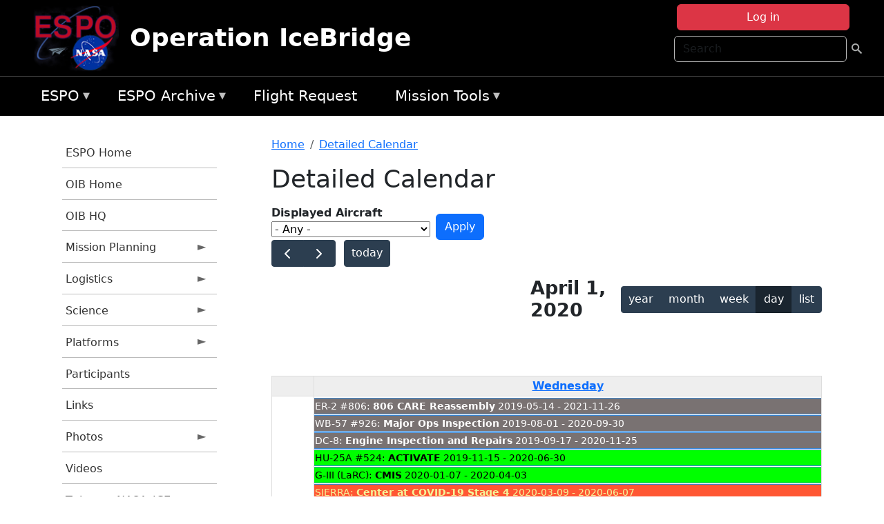

--- FILE ---
content_type: text/html; charset=UTF-8
request_url: https://espo.nasa.gov/oib/aircraft_detailed_cal/2020-04-01?aircraft_id=4%2B5&calendar_block_2=aircraft_detailed_cal/2020-04
body_size: 13913
content:

<!DOCTYPE html>
<html lang="en" dir="ltr" class="h-100">
  <head>
    <meta charset="utf-8" />
<meta name="Generator" content="Drupal 10 (https://www.drupal.org)" />
<meta name="MobileOptimized" content="width" />
<meta name="HandheldFriendly" content="true" />
<meta name="viewport" content="width=device-width, initial-scale=1.0" />
<link rel="icon" href="/themes/custom/espo_bootstrap/favicon.ico" type="image/vnd.microsoft.icon" />
<link rel="alternate" type="text/calendar" title="Detailed Calendar" href="https://espo.nasa.gov/oib/aircraft_detailed_cal/ical/2020-04-01/aircraft_cal.ics?aircraft_id=4%2B5&amp;calendar_block_2=aircraft_detailed_cal/2020-04" />

    <title>Detailed Calendar | Operation IceBridge</title>
    <link rel="stylesheet" media="all" href="/sites/default/files/css/css_3vcIrGg3S-LcC1Btdx6q5tY-FKHYCwA02tr5cP60c84.css?delta=0&amp;language=en&amp;theme=espo_bootstrap&amp;include=[base64]" />
<link rel="stylesheet" media="all" href="/sites/default/files/css/css_UCIwydCILjjES2JVMYFy_SYWUK96i2ooQ_mROe3fLfI.css?delta=1&amp;language=en&amp;theme=espo_bootstrap&amp;include=[base64]" />

    <script src="/sites/default/files/js/js_ydoQoqG9T2cd9o9r_HQd_vZ9Ydkq5rB_dRzJgFpmOB0.js?scope=header&amp;delta=0&amp;language=en&amp;theme=espo_bootstrap&amp;include=[base64]"></script>
<script src="https://dap.digitalgov.gov/Universal-Federated-Analytics-Min.js?agency=NASA&amp;subagency=ARC&amp;cto=12" async id="_fed_an_ua_tag" type="text/javascript"></script>
<script src="https://use.fontawesome.com/releases/v6.4.0/js/all.js" defer crossorigin="anonymous"></script>
<script src="https://use.fontawesome.com/releases/v6.4.0/js/v4-shims.js" defer crossorigin="anonymous"></script>

  </head>
  <body class="path-aircraft-detailed-cal   d-flex flex-column h-100">
        <div class="visually-hidden-focusable skip-link p-3 container">
      <a href="#main-content" class="p-2">
        Skip to main content
      </a>
    </div>
    
    <!-- <div class="dialog-off-canvas-main-canvas" data-off-canvas-main-canvas> -->
    
<header>
        <div class="region region-header">
	<div id="block-espo-bootstrap-account-menu" class="contextual-region block block-menu-block block-menu-blockaccount">
  
    <div data-contextual-id="block:block=espo_bootstrap_account_menu:langcode=en&amp;domain_microsite_base_path=oib|menu:menu=account:langcode=en&amp;domain_microsite_base_path=oib" data-contextual-token="GrbjSQYAO8jEHWTCDDHbaCRsM7gVt6uPeVBNA9KsAFw" data-drupal-ajax-container=""></div>
      <p><div><div class="espo-ajax-login-wrapper"><a href="/oib/espo-auth/ajax-login" class="button button--danger use-ajax" style="margin-top:-10px; width:250px;" data-dialog-type="dialog" data-dialog-renderer="off_canvas" data-dialog-options="{&quot;width&quot;:&quot;auto&quot;}">Log in</a></div></div>
</p>
  </div>
<div class="search-block-form contextual-region block block-search container-inline" data-drupal-selector="search-block-form" id="block-espo-bootstrap-search-form-block" role="search">
  
    <div data-contextual-id="block:block=espo_bootstrap_search_form_block:langcode=en&amp;domain_microsite_base_path=oib" data-contextual-token="OEpL2Di88UN1seeoA9HFyKDmMofZ8sFwV3LAZDUQ284" data-drupal-ajax-container=""></div>
      <form data-block="header" action="/oib/search/node" method="get" id="search-block-form" accept-charset="UTF-8">
  <div class="js-form-item form-item js-form-type-search form-type-search js-form-item-keys form-item-keys form-no-label">
      <label for="edit-keys" class="visually-hidden">Search</label>
        
  <input title="Enter the terms you wish to search for." placeholder="Search" data-drupal-selector="edit-keys" type="search" id="edit-keys" name="keys" value="" size="15" maxlength="128" class="form-search form-control" />


        </div>
<div data-drupal-selector="edit-actions" class="form-actions js-form-wrapper form-wrapper" id="edit-actions--2">
        <input data-drupal-selector="edit-submit" type="submit" id="edit-submit" value=" " class="button js-form-submit form-submit btn btn-primary" />

</div>

</form>

  </div>
<div id="block-espo-bootstrap-branding" class="contextual-region block block-system block-system-branding-block">
  
    <div data-contextual-id="block:block=espo_bootstrap_branding:langcode=en&amp;domain_microsite_base_path=oib" data-contextual-token="iMZdOFVGHpU6Qf8GSsXaBWx4ooP0ZqbMWF-regVG8tU" data-drupal-ajax-container=""></div>
  <div class="navbar-brand d-flex align-items-center">

    <a href="/oib" title="Home" rel="home" class="site-logo d-block">
    <img src="/themes/custom/espo_bootstrap/espo_logo.png" alt="Home" fetchpriority="high" />
  </a>
  
  <div>
        <a href="/oib" title="Home" rel="home" class="site-title">
      Operation IceBridge
    </a>
    
      </div>
</div>
</div>

    </div>


    	<nav class="navbar navbar-expand-lg navbar-dark text-light bg-dark">
	    

	     <!-- remove toggle --- <button class="navbar-toggler collapsed" type="button" data-bs-toggle="collapse"
			data-bs-target="#navbarSupportedContent" aria-controls="navbarSupportedContent"
			aria-expanded="false" aria-label="Toggle navigation"> 
		    <span class="navbar-toggler-icon"></span>
		</button> --- -->

		<div class="<!--collapse navbar-collapse-->" id="navbarSupportedContent">
		        <div class="region region-nav-main">
	<div data-drupal-messages-fallback class="hidden"></div>
<div id="block-espo-bootstrap-menu-block-espo-main" class="contextual-region block block-superfish block-superfishespo-main">
  
    <div data-contextual-id="block:block=espo_bootstrap_menu_block_espo_main:langcode=en&amp;domain_microsite_base_path=oib|menu:menu=espo-main:langcode=en&amp;domain_microsite_base_path=oib" data-contextual-token="KsqjkkjYSJKCO-WoN3kdPG6-hNpD_-sUWs-PT5gfizg" data-drupal-ajax-container=""></div>
      
<ul id="superfish-espo-main" class="menu sf-menu sf-espo-main sf-horizontal sf-style-none">
  
<li id="espo-main-menu-link-contentdc0e163f-4c4b-425f-a901-1db930b0d793" class="sf-depth-1 menuparent"><a href="/oib/content/Earth_Science_Project_Office" title="Link to the ESPO home page" class="sf-depth-1 menuparent">ESPO</a><ul><li id="espo-main-menu-link-content4441c5c2-3ca8-4d3b-a1de-1cdf4c64e04f" class="sf-depth-2 sf-no-children"><a href="/oib/espo_missions" title="All ESPO managed missions" class="sf-depth-2">Missions</a></li><li id="espo-main-menu-link-contentf933ab82-87ed-404c-b3f6-e568197f6036" class="sf-depth-2 sf-no-children"><a href="/oib/content/About_ESPO" title="ESPO " class="sf-depth-2">About ESPO</a></li><li id="espo-main-menu-link-contentefe9a1f6-9949-4649-b39b-f7d1ea47f9ac" class="sf-depth-2 sf-no-children"><a href="https://youtu.be/8hCH3IYhn4g" target="_blank" class="sf-depth-2 sf-external">Video about ESPO</a></li><li id="espo-main-menu-link-content98e8aa72-6fc0-4e1d-94b0-c6cc70f6f8c1" class="sf-depth-2 sf-no-children"><a href="/oib/content/ESPO_Services_We_Provide" title="ESPO Provided Services" class="sf-depth-2">Services</a></li><li id="espo-main-menu-link-contentfc2fe647-609b-4218-a86f-51c1b62657da" class="sf-depth-2 sf-no-children"><a href="/oib/content/Deployment_Sites" title="ESPO Deployment Sites" class="sf-depth-2">Deployment Sites</a></li><li id="espo-main-menu-link-content26d24555-1943-4128-94a2-24fb8597ea4d" class="sf-depth-2 sf-no-children"><a href="/oib/aircraft" title="Aircraft " class="sf-depth-2">Aircraft</a></li><li id="espo-main-menu-link-contentec1b417b-238b-4d1e-845b-c09cfde6673b" class="sf-depth-2 sf-no-children"><a href="/oib/content/ESPO_Satellite_Platforms" title="Satellites Platforms" class="sf-depth-2">Satellites</a></li><li id="espo-main-menu-link-content1082d970-20a4-4bb5-b01a-c5a7381406c7" class="sf-depth-2 sf-no-children"><a href="/oib/content/Links" class="sf-depth-2">Links</a></li></ul></li><li id="espo-main-menu-link-content5818f24e-a2a0-46c5-a9f4-adab70f8110f" class="sf-depth-1 menuparent"><a href="/oib/content/Welcome_to_the_ESPO_Data_Archive" class="sf-depth-1 menuparent">ESPO Archive</a><ul><li id="espo-main-menu-link-content3eb53381-0ebd-4a69-a8a8-899122a092cd" class="sf-depth-2 sf-no-children"><a href="/oib/archive/browse" title="Browse ESPO Archive" class="sf-depth-2">Browse</a></li><li id="espo-main-menu-link-content4b184493-ee0d-4257-aabf-bcc3e0de8c69" class="sf-depth-2 sf-no-children"><a href="/oib/archive/help" title="ESPO Archive Help" class="sf-depth-2">Help</a></li></ul></li><li id="espo-main-menu-link-content68331089-c0ca-4e30-8f87-bcc3a4076701" class="sf-depth-1 sf-no-children"><a href="/oib/sofrs" title="Suborbital Flight Request System" class="sf-depth-1">Flight Request</a></li><li id="espo-main-menu-link-contentf178bb8e-0a68-4a9b-856e-769bf20eea99" class="sf-depth-1 menuparent"><a href="/oib/content/Mission_Tools" title="Airborne Science Mission Tool Suite" class="sf-depth-1 menuparent">Mission Tools</a><ul><li id="espo-main-menu-link-content4e526c3c-8dab-4815-b80c-931b502bfcd1" class="sf-depth-2 sf-no-children"><a href="/oib/content/ASP_Mission_Tools_Suite" class="sf-depth-2">ASP Mission Tool Suite</a></li></ul></li>
</ul>

  </div>

    </div>

		    
		</div> 
	    		</div>
	</nav>
    </header>
<!--Highlighted (new) -->

    
<!--End Highlighted-->



<main role="main">

    <a id="main-content" tabindex="-1"></a>
    
    
    

    <div class="container">
	<div class="row g-0">
	    		<div class="order-1 order-lg-1 col-12 col-lg-3 col-xxl-2">
		        <div class="region region-sidebar-first">
	<div id="block-espo-bootstrap-menu-block-oib" class="contextual-region block block-superfish block-superfishoib">
  
    <div data-contextual-id="block:block=espo_bootstrap_menu_block_oib:langcode=en&amp;domain_microsite_base_path=oib|menu:menu=oib:langcode=en&amp;domain_microsite_base_path=oib" data-contextual-token="Fkt8WQ-FkEEcL_4JM-Ol0rRXh-ZGc7IneQVU5DxA4J4" data-drupal-ajax-container=""></div>
      
<ul id="superfish-oib" class="menu sf-menu sf-oib sf-vertical sf-style-none">
  
<li id="oib-menu-link-content4ce474c2-11d5-430c-9de6-32b42d471575" class="sf-depth-1 sf-no-children"><a href="/oib/content/Earth_Science_Project_Office" title="ESPO homepage" class="sf-depth-1">ESPO Home</a></li><li id="oib-menu-link-content2225eb61-c610-4c29-bfb7-ae380f8c886d" class="sf-depth-1 sf-no-children"><a href="/oib" title="Homepage for the OIB mission website" class="sf-depth-1">OIB Home</a></li><li id="oib-menu-link-content66b96a99-df03-448c-90b9-5ffa65e00d3f" class="sf-depth-1 sf-no-children"><a href="http://www.nasa.gov/mission_pages/icebridge/index.html" title="OIB information from NASA HQ" class="sf-depth-1 sf-external">OIB HQ</a></li><li id="oib-menu-link-content4a301023-d9fe-4d1d-af43-2505d791c929" class="sf-depth-1 menuparent"><a href="/oib/planning" title="Calendars, schedules, and other mission planning information for OIB." class="sf-depth-1 menuparent">Mission Planning</a><ul><li id="oib-menu-link-content695b9d9c-dffe-432e-b05b-14de5b9b4013" class="sf-depth-2 sf-no-children"><a href="/oib/calendar" title="Month-by-month calendar for OIB." class="sf-depth-2">Mission Calendar</a></li><li id="oib-menu-link-content21f0d9af-c202-4165-9385-24e56d9f1afe" class="sf-depth-2 sf-no-children"><a href="/oib/daily-schedule" title="Daily schedules for OIB." class="sf-depth-2">Daily Schedule</a></li></ul></li><li id="oib-menu-link-contente925fd02-3ec0-4349-9341-6cb48ae17aa9" class="sf-depth-1 menuparent"><a href="/oib/logistics" title="Logistics information for participants in OIB." class="sf-depth-1 menuparent">Logistics</a><ul><li id="oib-menu-link-contentf24583d7-51fc-4ddf-869d-bdb086bd056f" class="sf-depth-2 menuparent"><a href="/oib/deployment_sites" title="Deployment Site information for OIB" class="sf-depth-2 menuparent">Deployment Sites Information</a><ul><li id="oib-menu-link-contenteceea036-061f-456b-8f6f-848dac0a2118" class="sf-depth-3 sf-no-children"><a href="/oib/content/OIB_Deployment_Sites_-_Punta_Arenas" title="OIB Deployment Sites - Punta Arenas, Chile" class="sf-depth-3">Punta Arenas, Chile</a></li><li id="oib-menu-link-contentcaba7fb5-95f0-458d-ab4c-4b124d846cfc" class="sf-depth-3 sf-no-children"><a href="/oib/content/OIB_Ushuaia_Argentina_0" title="Ushuaia, Argentina information for OIB" class="sf-depth-3">Ushuaia, Argentina</a></li><li id="oib-menu-link-content1e5a5002-2013-42f5-90c1-2a232c252ef9" class="sf-depth-3 sf-no-children"><a href="/oib/content/OIB_Deployment_Sites_-_Thule" title="OIB Deployment Sites - Thule, Greenland" class="sf-depth-3">Thule, Greenland</a></li><li id="oib-menu-link-content3ed03af5-1588-49b2-a32a-6b68b85fdcf2" class="sf-depth-3 sf-no-children"><a href="/oib/content/OIB_Deployment_Sites_-_Kangerlussuaq" title="OIB Deployment Sites - Kangerlussuaq, Greenland" class="sf-depth-3">Kangerlussuaq, Greenland</a></li></ul></li><li id="oib-menu-link-content2064f398-ae5a-4486-a0d9-00947b8d520a" class="sf-depth-2 menuparent"><a href="/oib/shipping" title="Shipping addresses and arrangements for OIB" class="sf-depth-2 menuparent">Shipping</a><ul><li id="oib-menu-link-content3643703f-1798-49eb-ac4c-7d13b568d159" class="sf-depth-3 sf-no-children"><a href="/oib/content/OIB_Shipping_-_Wallops_Island_VA" title="OIB Shipping - Wallops Island, VA" class="sf-depth-3">Wallops Island, VA</a></li><li id="oib-menu-link-content018c2452-4d4b-4bca-8e21-eb7c1ba69c77" class="sf-depth-3 sf-no-children"><a href="/oib/content/OIB_Shipping_-_Palmdale_CA" title="OIB Shipping - Palmdale, CA" class="sf-depth-3">Palmdale, CA</a></li><li id="oib-menu-link-contentbfe5c5b2-c1e6-416d-b029-92a9fee6c7bf" class="sf-depth-3 sf-no-children"><a href="/oib/content/OIB_Shipping_-_Punta_Arenas_Chile" title="OIB Shipping - Punta Arenas, Chile" class="sf-depth-3">Punta Arenas, Chile</a></li><li id="oib-menu-link-content09873c95-ed12-42ff-9852-6446b3e17b1d" class="sf-depth-3 sf-no-children"><a href="/oib/content/OIB_Ushuaia_Argentina" title="Ushuaia, Argentina information for OIB" class="sf-depth-3">Ushuaia, Argentina</a></li></ul></li><li id="oib-menu-link-content727d8f1b-a49d-4ed9-93bf-c33f4f456848" class="sf-depth-2 menuparent"><a href="/oib/hotel" title="Lodging addresses and arrangements for OIB" class="sf-depth-2 menuparent">Lodging &amp; Car Rental</a><ul><li id="oib-menu-link-content6c31929d-a426-4100-9ee8-de10db0f7f6e" class="sf-depth-3 sf-no-children"><a href="/oib/content/OIB_Lodging_-_Palmdale_CA" title="OIB Lodging - Palmdale, CA" class="sf-depth-3">Palmdale, CA</a></li><li id="oib-menu-link-content3b9011f0-8612-43f2-8cf3-bb7302213911" class="sf-depth-3 sf-no-children"><a href="/oib/content/OIB_Lodging_-_Punta_Arenas_Chile" title="OIB Lodging - Punta Arenas, Chile" class="sf-depth-3">Punta Arenas, Chile</a></li><li id="oib-menu-link-contente1c42fd5-bfb3-4adc-a28d-071bf284da48" class="sf-depth-3 sf-no-children"><a href="/oib/content/OIB_Ushuaia" title="Ushuaia information for OIB" class="sf-depth-3">Ushuaia</a></li></ul></li><li id="oib-menu-link-content502cb959-2d5f-4be8-beab-52f55746dc5f" class="sf-depth-2 sf-no-children"><a href="/oib/content/OIB_Integration_Sites" title="Integration site information for OIB" class="sf-depth-2">Integration Sites</a></li><li id="oib-menu-link-content4ff04988-6218-450b-9809-60fd51544f0c" class="sf-depth-2 sf-no-children"><a href="/oib/content/OIB_Forms" title="Forms for OIB" class="sf-depth-2">Forms</a></li></ul></li><li id="oib-menu-link-contented36d89b-7324-4940-8566-696a6037d309" class="sf-depth-1 menuparent"><a href="/oib/science" title="Information about the scientific goals and results for OIB." class="sf-depth-1 menuparent">Science</a><ul><li id="oib-menu-link-contenta8e06786-06e7-4367-bfc6-d7f1ff090566" class="sf-depth-2 menuparent"><a href="/oib/science_overview" title="OIB flight overviews" class="sf-depth-2 menuparent">Flight Overview</a><ul><li id="oib-menu-link-contentbe5e1c56-9ed6-4b71-8bc4-0cc2c55b7756" class="sf-depth-3 sf-no-children"><a href="/oib/content/OIB_Flight_Overview_-_Arctic" title="OIB Flight Overview - Arctic" class="sf-depth-3">Arctic</a></li><li id="oib-menu-link-content83b35345-913e-4764-a2f5-491dd5081d99" class="sf-depth-3 sf-no-children"><a href="/oib/content/OIB_Flight_Overview_-_Alaska" title="OIB Flight Overview - Alaska" class="sf-depth-3">Alaska</a></li><li id="oib-menu-link-content6b5bcc29-24e2-4ae5-bd3d-0696fbfcd96a" class="sf-depth-3 sf-no-children"><a href="/oib/content/OIB_Flight_Overview_-_Antarctica" title="OIB Flight Overview - Antarctica" class="sf-depth-3">Antarctica</a></li></ul></li><li id="oib-menu-link-content0355c641-3241-4f3a-b38a-a794b448db0c" class="sf-depth-2 sf-no-children"><a href="/oib/content/OIB_Presentations" title="OIB Presentations" class="sf-depth-2">Presentations</a></li></ul></li><li id="oib-menu-link-content7d8f0c67-9c5f-4c68-a8ec-f904640b0b94" class="sf-depth-1 menuparent"><a href="/oib/oib_platforms" title="Aircraft and other platforms participating in OIB." class="sf-depth-1 menuparent">Platforms</a><ul><li id="oib-menu-link-content07f7a11a-2ec0-47d8-a227-e990e746f87b" class="sf-depth-2 menuparent"><a href="/oib/oib_platforms/airborne" title="Airborne platforms participating in OIB." class="sf-depth-2 menuparent">Airborne</a><ul><li id="oib-menu-link-content7e72657c-14f9-47b0-b0a8-1152bf53b25a" class="sf-depth-3 sf-no-children"><a href="/oib/content/OIB_Airborne_Platforms_-_DC-8" title="OIB Airborne Platforms - DC-8" class="sf-depth-3">DC-8</a></li><li id="oib-menu-link-content49658a64-053b-4f7c-b8a9-0e93c6d9ff24" class="sf-depth-3 sf-no-children"><a href="/oib/content/OIB_Airborne_Platforms_-_G-V" title="OIB Airborne Platforms - G-V" class="sf-depth-3">G-V</a></li><li id="oib-menu-link-content51b61fd8-bda4-4b83-9ecb-099ca63d4f7f" class="sf-depth-3 sf-no-children"><a href="/oib/content/OIB_Airborne_Platforms_-_P-3" title="OIB Airborne Platforms - P-3" class="sf-depth-3">P-3</a></li><li id="oib-menu-link-content045e1bf0-c97e-4ef6-af24-f108088da14c" class="sf-depth-3 sf-no-children"><a href="/oib/content/OIB_Airborne_Platforms_-_UAF_Otter" title="OIB Airborne Platforms - UAF Otter" class="sf-depth-3">UAF Otter</a></li></ul></li><li id="oib-menu-link-content881c50a7-9370-40a9-8050-41aa83b839ea" class="sf-depth-2 sf-no-children"><a href="/oib/content/OIB_Spaceborne_Platforms" title="Satellites being supported by OIB." class="sf-depth-2">Satellites</a></li></ul></li><li id="oib-menu-link-content62aed3f9-c5d7-4a84-9742-932d1b423998" class="sf-depth-1 sf-no-children"><a href="/oib/mission_group/OIB_Participants" title="List of participants in OIB." class="sf-depth-1">Participants</a></li><li id="oib-menu-link-content64984765-2792-42ca-a344-2eada2a82a32" class="sf-depth-1 sf-no-children"><a href="/oib/content/OIB_Links" title="External links related to OIB." class="sf-depth-1">Links</a></li><li id="oib-menu-link-content2dd07247-4fa7-4a1a-973e-4b6834584a5d" class="sf-depth-1 menuparent"><a href="/oib/mission-gallery" title="Photograph galleries for OIB." class="sf-depth-1 menuparent">Photos</a><ul><li id="oib-menu-link-contentb2928e83-60f3-4628-beb8-24c47802491f" class="sf-depth-2 sf-no-children"><a href="/oib/mission-gallery/other-cat/OIB_Fall_2016" title="Fall 2016 information for OIB" class="sf-depth-2">Fall 2016</a></li><li id="oib-menu-link-content4dc0f431-86d9-46ba-bd27-2aa9ce9336ce" class="sf-depth-2 sf-no-children"><a href="/oib/mission-gallery/other-cat/OIB_Fall_2015" title="Fall 2015 information for OIB" class="sf-depth-2">Fall 2015</a></li><li id="oib-menu-link-contentc92aad07-c441-4977-a0a3-438624fb009b" class="sf-depth-2 sf-no-children"><a href="/oib/mission-gallery/other-cat/OIB_Fall_2014" title="FALL 2014 information for OIB" class="sf-depth-2">Fall 2014</a></li><li id="oib-menu-link-content57058ff6-9e55-47cc-812f-b48625f28862" class="sf-depth-2 sf-no-children"><a href="/oib/mission-gallery/other-cat/OIB_Fall_2012" title="Fall 2012 OIB Pictures" class="sf-depth-2">Fall 2012</a></li><li id="oib-menu-link-contentb470ac35-82a6-430d-962f-86e31a0fe1f1" class="sf-depth-2 sf-no-children"><a href="/oib/mission-gallery/other-cat/Thule_Operations_1_in_2012_Spring" title="Thule Operations 1 in 2012 Spring photos for OIB" class="sf-depth-2">Thule Operations #1 in 2012 Spring</a></li><li id="oib-menu-link-content5e4f15ab-bcb5-491f-9813-aa95db9e1e96" class="sf-depth-2 sf-no-children"><a href="/oib/mission-gallery/other-cat/Thule_Operations_2_in_2012_Spring" title="Thule Operations #2 in 2012 Spring photos for OIB" class="sf-depth-2">Thule Operations #2 in 2012 Spring</a></li><li id="oib-menu-link-content5994dca3-1ec7-4895-ab30-63de48e005d3" class="sf-depth-2 sf-no-children"><a href="/oib/mission-gallery/other-cat/Kangerlussuaq_Operations_in_2012_Spring" title="Kangerlussuaq Operations in 2012 Spring photos for OIB" class="sf-depth-2">Kangerlussuaq Operations in 2012 Spring</a></li><li id="oib-menu-link-content2242d805-a5c1-497b-84d7-7a3c9f8319fd" class="sf-depth-2 sf-no-children"><a href="/oib/mission-gallery/other-cat/OIB_Fall_2011" title="Fall 2011 photos for OIB" class="sf-depth-2">Fall 2011</a></li><li id="oib-menu-link-contentc63f8d6f-25ba-40b5-8e8a-7d3b5439f1bb" class="sf-depth-2 sf-no-children"><a href="/oib/mission-gallery/other-cat/OIB_Fall_2010" title="Fall 2010 photos for OIB" class="sf-depth-2">Fall 2010</a></li><li id="oib-menu-link-content11c22106-7e01-4300-8423-80f78295317d" class="sf-depth-2 sf-no-children"><a href="/oib/mission-gallery/other-cat/OIB_Spring_2010" title="Spring 2010 photos for OIB" class="sf-depth-2">Spring 2010</a></li><li id="oib-menu-link-content6eadf003-564d-4f6e-a42e-b1f52d22a60e" class="sf-depth-2 sf-no-children"><a href="/oib/mission-gallery/other-cat/OIB_Fall_2009" title="Fall 2009 photos for OIB" class="sf-depth-2">Fall 2009</a></li><li id="oib-menu-link-contentcaa0e2bc-4364-46c4-8878-0d3f47756a61" class="sf-depth-2 sf-no-children"><a href="/oib/mission-gallery/other-cat/OIB_Spring_2009" title="Spring 2009 photos for OIB" class="sf-depth-2">Spring 2009</a></li></ul></li><li id="oib-menu-link-contentf93c4ae3-3664-48cb-a146-af5f250a8de6" class="sf-depth-1 sf-no-children"><a href="/oib/content/OIB_Videos" title="Videos related to OIB" class="sf-depth-1">Videos</a></li><li id="oib-menu-link-content80a08a76-f843-4334-96a4-b8b5ab4306ad" class="sf-depth-1 sf-no-children"><a href="http://twitter.com/nasa_ice" title="@NASA_ICE" class="sf-depth-1 sf-external">Twitter @NASA_ICE</a></li><li id="oib-menu-link-content6b3389a2-e731-4bdd-8b67-b7c775e2edbb" class="sf-depth-1 sf-no-children"><a href="http://blogs.nasa.gov/cm/blog/icebridge" title="NASA OIB Blog" class="sf-depth-1 sf-external">OIB Blog</a></li>
</ul>

  </div>

    </div>

		</div>
	    
	    <div class="order-2 order-lg-2 col-12 col-lg-9 col-xxl-10" id="main_content">
		        <div class="region region-breadcrumb">
	<div id="block-espo-bootstrap-breadcrumbs" class="contextual-region block block-system block-system-breadcrumb-block">
  
    <div data-contextual-id="block:block=espo_bootstrap_breadcrumbs:langcode=en&amp;domain_microsite_base_path=oib" data-contextual-token="OaCplTatgjM82KRSqkuP1qUOZsoM0iciIY_sYaVIfVg" data-drupal-ajax-container=""></div>
        <nav aria-label="breadcrumb">
    <h2 id="system-breadcrumb" class="visually-hidden">Breadcrumb</h2>
    <ol class="breadcrumb">
    		    <li class="breadcrumb-item">
				    <a href="/oib">Home</a>
			    </li>
	    		    <li class="breadcrumb-item">
				    <a href="/oib/aircraft_detailed_cal">Detailed Calendar</a>
			    </li>
	        </ol>
  </nav>

  </div>

    </div>

	
  	        <div class="region region-page-title">
	<div id="block-espo-bootstrap-page-title" class="contextual-region block block-core block-page-title-block">
  
    <div data-contextual-id="block:block=espo_bootstrap_page_title:langcode=en&amp;domain_microsite_base_path=oib" data-contextual-token="sJdGSlV5u138x2v6o5xuTS31nOIyXJkGSnRWZHJElKc" data-drupal-ajax-container=""></div>
      
<h1>Detailed Calendar</h1>


  </div>

    </div>

			    <div class="region region-content">
	<div id="block-espo-bootstrap-system-main-block" class="block block-system block-system-main-block">
  
    
      <div class="views-element-container contextual-region"><div class="contextual-region view view-aircraft-cal view-id-aircraft_cal view-display-id-page_1 js-view-dom-id-9dcc6d5eea952e57d79d1548e4c6da10f875c61be749cb0d85e03294feaae65c">
  
    <div data-contextual-id="entity.view.edit_form:view=aircraft_cal:location=page&amp;name=aircraft_cal&amp;display_id=page_1&amp;langcode=en&amp;domain_microsite_base_path=oib" data-contextual-token="CTrooZyNrVWwr-zNB1kkKi44ts39nlgh5lpD1gi8lO4" data-drupal-ajax-container=""></div>
        <div class="view-filters">
      <form class="views-exposed-form" data-drupal-selector="views-exposed-form-aircraft-cal-page-1" action="/oib/aircraft_detailed_cal/2020-04-01" method="get" id="views-exposed-form-aircraft-cal-page-1" accept-charset="UTF-8">
  <div class="form--inline clearfix">
  <div class="js-form-item form-item js-form-type-select form-type-select js-form-item-f-acevent-acref-details-id form-item-f-acevent-acref-details-id">
      <label for="edit-f-acevent-acref-details-id">Displayed Aircraft</label>
        <div class="cascading-select-wrapper" id="edit-f-acevent-acref-details-id"><select class="cascading-select-select-main" id=""><option value="_none" class="cascading-select-option-main cascading-select-option-setvalue">- Select -</option><option value="All" selected="selected" class="cascading-select-option-main cascading-select-option-setvalue">- Any -</option><option value="core" class="cascading-select-option-main cascading-select-option-setvalue">All ASP Supported Aircraft</option><option value="edit-f-acevent-acref-details-id-display-a-single-aircraft" class="cascading-select-option-show">Display a single aircraft</option><option value="edit-f-acevent-acref-details-id-display-aircraft-by-center" class="cascading-select-option-show">Display aircraft by center</option></select><select class="cascading-select-select-other" id="edit-f-acevent-acref-details-id-display-a-single-aircraft"><option value="_none" class="cascading-select-option-setvalue">- Select Aircraft -</option><optgroup label="ASP Supported Aircraft"><option value="d4" class="cascading-select-option-setvalue">ER-2 - AFRC #806</option><option value="d5" class="cascading-select-option-setvalue">ER-2 - AFRC #809</option><option value="n462" class="cascading-select-option-setvalue">ER-2 - AFRC - All</option><option value="d9" class="cascading-select-option-setvalue">Gulfstream C-20A (GIII) - AFRC</option><option value="d58" class="cascading-select-option-setvalue">Gulfstream III - LaRC</option><option value="d62" class="cascading-select-option-setvalue">Gulfstream IV - AFRC</option><option value="d116" class="cascading-select-option-setvalue">Gulfstream V - AFRC</option><option value="d64" class="cascading-select-option-setvalue">NASA B777 #577</option><option value="d12" class="cascading-select-option-setvalue">P-3 Orion</option></optgroup><optgroup label="Other NASA Aircraft"><option value="d2" class="cascading-select-option-setvalue">B200 (#801) - AFRC</option><option value="d1" class="cascading-select-option-setvalue">B200 - LARC</option><option value="d41" class="cascading-select-option-setvalue">Cirrus Design SR22 - LaRC</option><option value="d53" class="cascading-select-option-setvalue">Gulfstream V - JSC</option><option value="d19" class="cascading-select-option-setvalue">WB-57 - JSC #926</option><option value="d36" class="cascading-select-option-setvalue">WB-57 - JSC #927</option><option value="d20" class="cascading-select-option-setvalue">WB-57 - JSC #928</option><option value="n464" class="cascading-select-option-setvalue">WB-57 - JSC - All</option></optgroup><optgroup label="Inactive Aircraft"><option value="d40" class="cascading-select-option-setvalue">C-130H - WFF #436</option><option value="d3" class="cascading-select-option-setvalue">DC-8 - AFRC</option></optgroup></select><select class="cascading-select-select-other" id="edit-f-acevent-acref-details-id-display-aircraft-by-center"><option value="_none" class="cascading-select-option-setvalue">- Select Center -</option><option value="center_919" class="cascading-select-option-setvalue">NASA Armstrong Flight Research Center</option><option value="center_920" class="cascading-select-option-setvalue">NASA GSFC Wallops Flight Facility</option><option value="center_921" class="cascading-select-option-setvalue">NASA Johnson Space Center</option><option value="center_918" class="cascading-select-option-setvalue">NASA Langley Research Center</option></select><input class="cascading-select-input" type="hidden" name="f_acevent_acref_details_id" value="All"></div>
        </div>
<div class="js-form-item form-item js-form-type-textfield form-type-textfield js-form-item-f-acevent-sofrslognum-value form-item-f-acevent-sofrslognum-value">
      <label for="edit-f-acevent-sofrslognum-value">Flight Request Log Number</label>
        
  <input data-drupal-selector="edit-f-acevent-sofrslognum-value" type="text" id="edit-f-acevent-sofrslognum-value" name="f_acevent_sofrslognum_value" value="" size="30" maxlength="128" class="form-text form-control" />


        </div>
<div data-drupal-selector="edit-actions" class="form-actions js-form-wrapper form-wrapper" id="edit-actions">
        <input data-drupal-selector="edit-submit-aircraft-cal" type="submit" id="edit-submit-aircraft-cal" value="Apply" class="button js-form-submit form-submit btn btn-primary" />

</div>

</div>

</form>

    </div>
    
      <div class="view-content">
      <div id="espo-calendar-detailed" >
    <div class="espo_calendar_goto">
	<div class="js-form-item form-item js-form-type-select form-type-select js-form-item- form-item- form-no-label">
        <select class="espo_calendar_year_select form-select form-control"><option value="0">- Go to year -</option><option value="2027">2027</option><option value="2026">2026</option><option value="2025">2025</option><option value="2024">2024</option><option value="2023">2023</option><option value="2022">2022</option><option value="2021">2021</option><option value="2020">2020</option><option value="2019">2019</option><option value="2018">2018</option><option value="2017">2017</option><option value="2016">2016</option></select>
        </div>

	<div class="js-form-item form-item js-form-type-select form-type-select js-form-item- form-item- form-no-label">
        <select class="espo_calendar_month_select form-select form-control"><option value="0">- Go to month -</option><option value="1">January</option><option value="2">February</option><option value="3">March</option><option value="4">April</option><option value="5">May</option><option value="6">June</option><option value="7">July</option><option value="8">August</option><option value="9">September</option><option value="10">October</option><option value="11">November</option><option value="12">December</option></select>
        </div>

	
    </div>
    <div class="js-drupal-fullcalendar">
	<span style="visibility:hidden;">Calendar will appear here shortly.</span>
    </div>
    <div class="bottom-buttons fc-button-group">
	  </div>
</div>

    </div>
  
            <div class="view-footer">
      <div class="category-legend">
    	<h4>Legend</h4>
        <table data-striping="1" class="table">
  
  
  
      <tbody>
                      <tr class="odd">
                      <td style="background-color:#FF5733;color:#F3f69B;" class="category-legend-box">Unavailable</td>
                  </tr>
                      <tr class="even">
                      <td style="background-color:#6686db;color:#ffffff;" class="category-legend-box">Foreign Deployment</td>
                  </tr>
                      <tr class="odd">
                      <td style="background-color:#0000ff;color:#ffffff;" class="category-legend-box">Stateside Deployment</td>
                  </tr>
                      <tr class="even">
                      <td style="background-color:#00ff00;color:#000000;" class="category-legend-box">Flight</td>
                  </tr>
                      <tr class="odd">
                      <td style="background-color:#deb887;color:#000000;" class="category-legend-box">Reimbursable</td>
                  </tr>
                      <tr class="even">
                      <td style="background-color:#ffff00;color:#000000;" class="category-legend-box">Aircraft Modifications</td>
                  </tr>
                      <tr class="odd">
                      <td style="background-color:#797272;color:#ffffff;" class="category-legend-box">Maintenance</td>
                  </tr>
                      <tr class="even">
                      <td style="background-color:#bbffbb;color:#000000;" class="category-legend-box">Aircraft Configuration</td>
                  </tr>
                      <tr class="odd">
                      <td style="background-color:#00ffff;color:#000000;" class="category-legend-box">Deployment Milestone</td>
                  </tr>
          </tbody>
    </table>

</div>

    </div>
        <div class="feed-icons">
      <a href="https://espo.nasa.gov/oib/aircraft_detailed_cal/ical/2020-04-01/aircraft_cal.ics?aircraft_id=4%2B5&amp;calendar_block_2=aircraft_detailed_cal/2020-04" class="ical-icon feed-icon icon-link icon-link-hover">
  <i class="bi bi-calendar-week"></i> Detailed Calendar
</a>

    </div>
  </div>
</div>

  </div>
<div id="block-espo-bootstrap-block-10" class="contextual-region block block-block-content block-block-content431fd79f-6e41-49b8-bbf5-f571129bdca8">
  
    <div data-contextual-id="block:block=espo_bootstrap_block_10:langcode=en&amp;domain_microsite_base_path=oib|block_content:block_content=10:changed=1757626969&amp;langcode=en&amp;domain_microsite_base_path=oib" data-contextual-token="oH4lgOSVbA_7bjEvmpnYJ7wN6PrUYjPFD1-obj6p5dI" data-drupal-ajax-container=""></div>
      
            <div class="clearfix text-formatted field field--name-body field--type-text-with-summary field--label-hidden field__item"><p>&nbsp;</p><p><em>Disclaimer: This material is being kept online for historical purposes. Though accurate at the time of publication, it is no longer being updated. The page may contain broken links or outdated information, and parts may not function in current web browsers. Visit </em><a href="/oib/content/Earth_Science_Project_Office" target="_blank" data-entity-type="node" data-entity-uuid="966bb49b-51b2-4641-9c6f-722016f6d568" data-entity-substitution="canonical" title="Earth Science Project Office"><em>https://espo.nasa.gov</em></a><em> for information about our current projects.</em></p><p>&nbsp;</p></div>
      
  </div>

    </div>

	    </div>
	    	    	</div>




    </div>


    <!-- Start Middle Widget (new) -->
        <!--End Middle Widget -->

    <!-- Start bottom -->
        <!--End Bottom -->
</div>

</main>



<!-- start: Footer (new) -->
    <div class="footerwidget">
	<div class="container">

	    <div class="row">

		<!-- Start Footer First Region -->
		<div class ="col-md-4 footer-1">
		    			    <div class="region region-footer-first">
	<div id="block-nasafooter" class="contextual-region block block-block-content block-block-content1531fb96-1564-448e-916e-7e0ede4ce10f">
  
    <div data-contextual-id="block:block=nasafooter:langcode=en&amp;domain_microsite_base_path=solve2|block_content:block_content=22:changed=1729042695&amp;langcode=en&amp;domain_microsite_base_path=solve2" data-contextual-token="UPiRS4oPe1REBTPgmpQHWfNKEZpdz0x5uo8HeXxcyE0" data-drupal-ajax-container=""></div>
      
            <div class="clearfix text-formatted field field--name-body field--type-text-with-summary field--label-hidden field__item"><p><img alt="NASA" data-entity-type="file" data-entity-uuid="34119b03-1e4d-4ef7-a0d7-1d4f03db5972" src="/sites/default/files/inline-images/nasa_logo.png" width="75"></p>

<h3>National Aeronautics and<br>
Space Administration</h3></div>
      
  </div>

    </div>

		    		</div>
		<!-- End Footer First Region -->

		<!-- Start Footer Second Region -->
		<div class ="col-md-8">
		    			    <div class="region region-footer-second">
	<div class="footermap footermap--footermap_block contextual-region block block-footermap block-footermap-block" id="block-footermap-2">
  
    <div data-contextual-id="block:block=footermap_2:langcode=en&amp;domain_microsite_base_path=oib" data-contextual-token="8qDIqAt92qI8UOCilBAqxjheWXz8bLhXcGbIOz8BMDE" data-drupal-ajax-container=""></div>
        <nav class="footermap-col footermap-col--1 footermap-col--espo-main">
    <h3 class="footermap-col-heading footermap-col-heading--espo-main visually-hidden">ESPO Main Menu</h3>
<ul class="footermap-header footermap-header--espo-main">
      <li class="footermap-item footermap-item--depth-1 footermap-item--haschildren">
  <a href="/oib/content/Earth_Science_Project_Office"  title="Link to the ESPO home page">ESPO</a>
      <ul>
          <li class="footermap-item footermap-item--depth-2">
  <a href="/oib/espo_missions"  title="All ESPO managed missions">Missions</a>
  </li>

          <li class="footermap-item footermap-item--depth-2">
  <a href="/oib/content/About_ESPO"  title="ESPO ">About ESPO</a>
  </li>

          <li class="footermap-item footermap-item--depth-2">
  <a href="https://youtu.be/8hCH3IYhn4g"  target="_blank">Video about ESPO</a>
  </li>

          <li class="footermap-item footermap-item--depth-2">
  <a href="/oib/content/ESPO_Services_We_Provide"  title="ESPO Provided Services">Services</a>
  </li>

          <li class="footermap-item footermap-item--depth-2">
  <a href="/oib/content/Deployment_Sites"  title="ESPO Deployment Sites">Deployment Sites</a>
  </li>

          <li class="footermap-item footermap-item--depth-2">
  <a href="/oib/aircraft"  title="Aircraft ">Aircraft</a>
  </li>

          <li class="footermap-item footermap-item--depth-2">
  <a href="/oib/content/ESPO_Satellite_Platforms"  title="Satellites Platforms">Satellites</a>
  </li>

          <li class="footermap-item footermap-item--depth-2">
  <a href="/oib/content/Links" >Links</a>
  </li>

        </ul>
  </li>

      <li class="footermap-item footermap-item--depth-1 footermap-item--haschildren">
  <a href="/oib/content/Welcome_to_the_ESPO_Data_Archive" >ESPO Archive</a>
      <ul>
          <li class="footermap-item footermap-item--depth-2">
  <a href="/oib/archive/browse"  title="Browse ESPO Archive">Browse</a>
  </li>

          <li class="footermap-item footermap-item--depth-2">
  <a href="/oib/archive/help"  title="ESPO Archive Help">Help</a>
  </li>

        </ul>
  </li>

      <li class="footermap-item footermap-item--depth-1">
  <a href="/oib/sofrs"  title="Suborbital Flight Request System">Flight Request</a>
  </li>

      <li class="footermap-item footermap-item--depth-1 footermap-item--haschildren">
  <a href="/oib/content/Mission_Tools"  title="Airborne Science Mission Tool Suite">Mission Tools</a>
      <ul>
          <li class="footermap-item footermap-item--depth-2">
  <a href="/oib/content/ASP_Mission_Tools_Suite" >ASP Mission Tool Suite</a>
  </li>

        </ul>
  </li>

  </ul>

  </nav>

  </div>

    </div>

		    		</div>
		<!-- End Footer Second Region -->

	    </div>
	</div>
    </div>
<!--End Footer -->


<!-- Start Footer Menu (new) -->
    <div class="footer-menu">
	<div class="container">
	    <div class="row">
		<div class="col-md-12">
              <div class="region region-footer-menu">
	<div id="block-nasalinks" class="contextual-region block block-block-content block-block-content44fc3abf-d784-44bb-83de-c96b5a7ddcf3">
  
    <div data-contextual-id="block:block=nasalinks:langcode=en&amp;domain_microsite_base_path=asia-aq|block_content:block_content=23:changed=1737565480&amp;langcode=en&amp;domain_microsite_base_path=asia-aq" data-contextual-token="9mE5qr8hfozp4dkqjaPcNMr8WiqItqNZIQuug6yTjXo" data-drupal-ajax-container=""></div>
      
            <div class="clearfix text-formatted field field--name-body field--type-text-with-summary field--label-hidden field__item"><div class="row" id="footer-links">
        <ul>
          <li><a href="https://www.nasa.gov/nasa-web-privacy-policy-and-important-notices/"><span>Privacy Policy</span></a></li>
          <li><a href="https://www.nasa.gov/foia/"><span>FOIA</span></a></li>
          <li><a href="https://www.nasa.gov/contact-nasa/"><span>Contact</span></a></li>
          <li><a href="https://www.nasa.gov/accessibility/"><span>Accessibility</span></a></li>
        </ul>
      </div></div>
      
  </div>
<div id="block-lastupdated" class="contextual-region block block-fields-espo block-last-updated-block">
  
    <div data-contextual-id="block:block=lastupdated:langcode=en&amp;domain_microsite_base_path=oib" data-contextual-token="xokPRLjFCZQthqT-bcm-w-MDssYsrztWpuKo7Mn63-U" data-drupal-ajax-container=""></div>
      <p>Page Last Updated: April 22, 2017</p><p>Page Editor: Brad Bulger</p><p>NASA Official: Marilyn Vasques</p><p>Website Issues: <a href="/contact">Contact Us</a></p>
  </div>

    </div>

        </div>
      </div>
    </div>
  </div>
<!-- End Footer Menu -->






<!-- </div> -->

    
    <script type="application/json" data-drupal-selector="drupal-settings-json">{"path":{"baseUrl":"\/","pathPrefix":"oib\/","currentPath":"aircraft_detailed_cal\/2020-04-01","currentPathIsAdmin":false,"isFront":false,"currentLanguage":"en","currentQuery":{"aircraft_id":"4+5","calendar_block_2":"aircraft_detailed_cal\/2020-04"}},"pluralDelimiter":"\u0003","suppressDeprecationErrors":true,"ajaxPageState":{"libraries":"[base64]","theme":"espo_bootstrap","theme_token":null},"ajaxTrustedUrl":{"\/oib\/aircraft_detailed_cal\/2020-04-01":true,"\/oib\/search\/node":true},"views":{"ajax_path":"\/oib\/views\/ajax","ajaxViews":{"views_dom_id:9dcc6d5eea952e57d79d1548e4c6da10f875c61be749cb0d85e03294feaae65c":{"view_name":"aircraft_cal","view_display_id":"page_1","view_args":"2020-04-01","view_path":"\/aircraft_detailed_cal\/2020-04-01","view_base_path":"aircraft_detailed_cal","view_dom_id":"9dcc6d5eea952e57d79d1548e4c6da10f875c61be749cb0d85e03294feaae65c","pager_element":0}}},"EspoCalendarDetailed":{"calendarOptions":{"locale":"en","timeZone":"America\/Los_Angeles","initialView":"timeGridDay","headerToolbar":{"left":"prev,next today","center":"title","right":"multiMonthYear,dayGridMonth,timeGridWeek,timeGridDay,listYear"},"eventTimeFormat":{"hour":"numeric","minute":"2-digit","meridiem":"short"},"firstDay":0,"navLinks":true,"dayMaxEvents":false,"eventOverlap":true,"slotDuration":"00:30:00","expandRows":true,"height":"auto","fixedWeekCount":false,"scrollTime":"09:00:00","scrollTimeReset":false,"eventDisplay":"block","initialDate":"2020-04-01","eventSources":[{"url":"\/oib\/espo_calendar\/ajax_data","startParam":"espo_calendar_start","endParam":"espo_calendar_end","timezoneParam":"espo_calendar_tz","extraParams":{"view_name":"aircraft_cal","view_display_id":"page_1","view_dom_id":"9dcc6d5eea952e57d79d1548e4c6da10f875c61be749cb0d85e03294feaae65c","f_acevent_acref_details_id":null,"f_acevent_sofrslognum_value":null}}]},"editOptions":{"entityType":"node","bundleType":"aircraft_event","dblClickToCreate":false,"addForm":"\/oib\/node\/add\/aircraft_event","createEventLink":true,"csrfToken":"","dateField":"f_date_notime"},"updateConfirm":true,"defaultMobileView":"listYear","mobileWidth":768,"dialogWindow":false,"dialogModal":false,"openEntityInNewTab":true,"dialogOptions":{"left":0,"top":0,"width":640,"height":480,"movable":true,"resizable":true,"style":{"backgroundColor":"rgba(255,255,255,0.9)","font-size":"1rem"}},"divname":"espo-calendar-detailed","aircraftIcons":[],"events":[{"views_row":0,"nid":"23005","start":"2019-08-01","end":"2020-10-01","date":"2019-08-01 - 2020-09-30","title":"WB-57 #926: \u003Cb\u003E\u003Ca href=\u0022\/oib\/content\/Major_Ops_Inspection_0\u0022 hreflang=\u0022en\u0022\u003EMajor Ops Inspection\u003C\/a\u003E\u003C\/b\u003E 2019-08-01 - 2020-09-30","textColor":"#ffffff","backgroundColor":"#797272","description":"Link to Content: https:\/\/espo.nasa.gov\/oib\/content\/Major_Ops_Inspection_0\u003C\/br\u003E\nType of activity: Maintenance","id":"23005-0","allDay":true,"editable":false},{"views_row":1,"nid":"48731","start":"2019-05-14","end":"2021-11-27","date":"2019-05-14 - 2021-11-26","title":"ER-2 #806: \u003Cb\u003E\u003Ca href=\u0022\/oib\/content\/806_CARE_Reassembly\u0022 hreflang=\u0022en\u0022\u003E806 CARE Reassembly\u003C\/a\u003E\u003C\/b\u003E 2019-05-14 - 2021-11-26","textColor":"#ffffff","backgroundColor":"#797272","description":"Link to Content: https:\/\/espo.nasa.gov\/oib\/content\/806_CARE_Reassembly\u003C\/br\u003E\nType of activity: Maintenance","id":"48731-0","allDay":true,"editable":false},{"views_row":2,"nid":"67126","start":"2020-01-07","end":"2020-04-04","date":"2020-01-07 - 2020-04-03","title":"G-III (LaRC): \u003Cb\u003E\u003Ca href=\u0022\/oib\/content\/CMIS\u0022 hreflang=\u0022en\u0022\u003ECMIS\u003C\/a\u003E\u003C\/b\u003E 2020-01-07 - 2020-04-03","textColor":"#000000","backgroundColor":"#00ff00","description":"Link to Content: https:\/\/espo.nasa.gov\/oib\/content\/CMIS\u003C\/br\u003E\nLocation: NASA Langley\u003C\/br\u003E\nType of activity: Flight","id":"67126-0","allDay":true,"editable":false},{"views_row":3,"nid":"67128","start":"2019-11-15","end":"2020-07-01","date":"2019-11-15 - 2020-06-30","title":"HU-25A #524: \u003Cb\u003E\u003Ca href=\u0022\/oib\/content\/ACTIVATE_0\u0022 hreflang=\u0022en\u0022\u003EACTIVATE\u003C\/a\u003E\u003C\/b\u003E 2019-11-15 - 2020-06-30","textColor":"#000000","backgroundColor":"#00ff00","description":"Link to Content: https:\/\/espo.nasa.gov\/oib\/content\/ACTIVATE_0\u003C\/br\u003E\nLocation: NASA Langley\u003C\/br\u003E\nType of activity: Flight\u003C\/br\u003E\nFlight Request:     \t20F001\n    ","id":"67128-0","allDay":true,"editable":false},{"views_row":4,"nid":"71264","start":"2019-09-17","end":"2020-11-26","date":"2019-09-17 - 2020-11-25","title":"DC-8: \u003Cb\u003E\u003Ca href=\u0022\/oib\/content\/Engine_Inspection_and_Repairs\u0022 hreflang=\u0022en\u0022\u003EEngine Inspection and Repairs\u003C\/a\u003E\u003C\/b\u003E 2019-09-17 - 2020-11-25","textColor":"#ffffff","backgroundColor":"#797272","description":"Link to Content: https:\/\/espo.nasa.gov\/oib\/content\/Engine_Inspection_and_Repairs\u003C\/br\u003E\nType of activity: Maintenance","id":"71264-0","allDay":true,"editable":false},{"views_row":5,"nid":"74286","start":"2020-03-17","end":"2020-04-10","date":"2020-03-17 - 2020-04-09","title":"WB-57 #927: \u003Cb\u003E\u003Ca href=\u0022\/oib\/content\/Minor_Inspection_0\u0022 hreflang=\u0022en\u0022\u003EMinor Inspection\u003C\/a\u003E\u003C\/b\u003E 2020-03-17 - 2020-04-09","textColor":"#ffffff","backgroundColor":"#797272","description":"Link to Content: https:\/\/espo.nasa.gov\/oib\/content\/Minor_Inspection_0\u003C\/br\u003E\nType of activity: Maintenance","id":"74286-0","allDay":true,"editable":false},{"views_row":6,"nid":"74365","start":"2020-03-16","end":"2020-07-01","date":"2020-03-16 - 2020-06-30","title":"C-20A: \u003Cb\u003E\u003Ca href=\u0022\/oib\/content\/Mars2020_Transport_and_Earth_Science_Disaster_Recovery_Flights_available\u0022 hreflang=\u0022en\u0022\u003EMars2020 Transport and Earth Science Disaster Recovery Flights (available)\u003C\/a\u003E\u003C\/b\u003E 2020-03-16 - 2020-06-30","textColor":"#000000","backgroundColor":"#00ff00","description":"Link to Content: https:\/\/espo.nasa.gov\/oib\/content\/Mars2020_Transport_and_Earth_Science_Disaster_Recovery_Flights_available\u003C\/br\u003E\nLocation: KPMD\u003C\/br\u003E\nType of activity: Flight","id":"74365-0","allDay":true,"editable":false},{"views_row":7,"nid":"74387","start":"2020-04-02","end":"2020-04-03","date":"2020-04-02","title":"G-III (JSC): \u003Cb\u003E\u003Ca href=\u0022\/oib\/content\/CCP_Astronaut_Training\u0022 hreflang=\u0022en\u0022\u003ECCP Astronaut Training\u003C\/a\u003E\u003C\/b\u003E 2020-04-02","textColor":"#ffffff","backgroundColor":"#0000ff","description":"Link to Content: https:\/\/espo.nasa.gov\/oib\/content\/CCP_Astronaut_Training\u003C\/br\u003E\nType of activity: Stateside Deployment","id":"74387-2","allDay":true,"editable":false},{"views_row":8,"nid":"74389","start":"2020-03-20","end":"2020-06-23","date":"2020-03-20 - 2020-06-22","title":"G-III (LaRC): \u003Cb\u003E\u003Ca href=\u0022\/oib\/content\/COVID-19_Stand_Down\u0022 hreflang=\u0022en\u0022\u003ECOVID-19 Stand Down\u003C\/a\u003E\u003C\/b\u003E 2020-03-20 - 2020-06-22","textColor":"#F3f69B","backgroundColor":"#FF5733","description":"Link to Content: https:\/\/espo.nasa.gov\/oib\/content\/COVID-19_Stand_Down\u003C\/br\u003E\nLocation: NASA Langley\u003C\/br\u003E\nType of activity: Unavailable","id":"74389-0","allDay":true,"editable":false},{"views_row":9,"nid":"74390","start":"2020-03-20","end":"2020-07-04","date":"2020-03-20 - 2020-07-03","title":"B200 (L): \u003Cb\u003E\u003Ca href=\u0022\/oib\/content\/COVID-19_Stand_Down_0\u0022 hreflang=\u0022en\u0022\u003ECOVID-19 Stand Down\u003C\/a\u003E\u003C\/b\u003E 2020-03-20 - 2020-07-03","textColor":"#F3f69B","backgroundColor":"#FF5733","description":"Link to Content: https:\/\/espo.nasa.gov\/oib\/content\/COVID-19_Stand_Down_0\u003C\/br\u003E\nLocation: NASA Langley\u003C\/br\u003E\nType of activity: Unavailable","id":"74390-0","allDay":true,"editable":false},{"views_row":10,"nid":"74415","start":"2020-03-23","end":"2020-06-08","date":"2020-03-23 - 2020-06-07","title":"DC-8: \u003Cb\u003E\u003Ca href=\u0022\/oib\/content\/Center_at_COVID-19_Stage_4_1\u0022 hreflang=\u0022en\u0022\u003E Center at COVID-19 Stage 4\u003C\/a\u003E\u003C\/b\u003E 2020-03-23 - 2020-06-07","textColor":"#F3f69B","backgroundColor":"#FF5733","description":"Link to Content: https:\/\/espo.nasa.gov\/oib\/content\/Center_at_COVID-19_Stage_4_1\u003C\/br\u003E\nType of activity: Unavailable","id":"74415-0","allDay":true,"editable":false},{"views_row":11,"nid":"74416","start":"2020-03-23","end":"2020-06-08","date":"2020-03-23 - 2020-06-07","title":"ER-2 #806: \u003Cb\u003E\u003Ca href=\u0022\/oib\/content\/Center_at_COVID-19_Stage_4_0\u0022 hreflang=\u0022en\u0022\u003ECenter at COVID-19 Stage 4\u003C\/a\u003E\u003C\/b\u003E 2020-03-23 - 2020-06-07","textColor":"#F3f69B","backgroundColor":"#FF5733","description":"Link to Content: https:\/\/espo.nasa.gov\/oib\/content\/Center_at_COVID-19_Stage_4_0\u003C\/br\u003E\nType of activity: Unavailable","id":"74416-0","allDay":true,"editable":false},{"views_row":12,"nid":"74417","start":"2020-03-23","end":"2020-06-08","date":"2020-03-23 - 2020-06-07","title":"ER-2 #809: \u003Cb\u003E\u003Ca href=\u0022\/oib\/content\/Center_at_COVID-19_Stage_4\u0022 hreflang=\u0022en\u0022\u003ECenter at COVID-19 Stage 4\u003C\/a\u003E\u003C\/b\u003E 2020-03-23 - 2020-06-07","textColor":"#F3f69B","backgroundColor":"#FF5733","description":"Link to Content: https:\/\/espo.nasa.gov\/oib\/content\/Center_at_COVID-19_Stage_4\u003C\/br\u003E\nType of activity: Unavailable","id":"74417-0","allDay":true,"editable":false},{"views_row":13,"nid":"74493","start":"2020-03-23","end":"2020-05-09","date":"2020-03-23 - 2020-05-08","title":"P-3: \u003Cb\u003E\u003Ca href=\u0022\/oib\/content\/COVID-19_Stage_4_Stand_Down\u0022 hreflang=\u0022en\u0022\u003ECOVID-19 Stage 4 Stand Down\u003C\/a\u003E\u003C\/b\u003E 2020-03-23 - 2020-05-08","textColor":"#F3f69B","backgroundColor":"#FF5733","description":"Link to Content: https:\/\/espo.nasa.gov\/oib\/content\/COVID-19_Stage_4_Stand_Down\u003C\/br\u003E\nLocation: WFF\u003C\/br\u003E\nType of activity: Unavailable","id":"74493-0","allDay":true,"editable":false},{"views_row":14,"nid":"74495","start":"2020-03-23","end":"2020-07-20","date":"2020-03-23 - 2020-07-19","title":"Cessna: \u003Cb\u003E\u003Ca href=\u0022\/oib\/content\/COVID-19_Stage_4_Stand_Down_0\u0022 hreflang=\u0022en\u0022\u003ECOVID-19 Stage 4 Stand Down\u003C\/a\u003E\u003C\/b\u003E 2020-03-23 - 2020-07-19","textColor":"#F3f69B","backgroundColor":"#FF5733","description":"Link to Content: https:\/\/espo.nasa.gov\/oib\/content\/COVID-19_Stage_4_Stand_Down_0\u003C\/br\u003E\nLocation: WFF\u003C\/br\u003E\nType of activity: Unavailable","id":"74495-0","allDay":true,"editable":false},{"views_row":15,"nid":"74498","start":"2020-03-23","end":"2020-06-01","date":"2020-03-23 - 2020-05-31","title":"B-200 (A): \u003Cb\u003E\u003Ca href=\u0022\/oib\/content\/Ops_Enable_Mission\u0022 hreflang=\u0022en\u0022\u003EOps Enable Mission\u003C\/a\u003E\u003C\/b\u003E 2020-03-23 - 2020-05-31","textColor":"#000000","backgroundColor":"#00ff00","description":"Link to Content: https:\/\/espo.nasa.gov\/oib\/content\/Ops_Enable_Mission\u003C\/br\u003E\nType of activity: Flight","id":"74498-0","allDay":true,"editable":false},{"views_row":16,"nid":"74719","start":"2020-03-09","end":"2020-06-08","date":"2020-03-09 - 2020-06-07","title":"SIERRA: \u003Cb\u003E\u003Ca href=\u0022\/oib\/content\/Center_at_COVID-19_Stage_4_3\u0022 hreflang=\u0022en\u0022\u003ECenter at COVID-19 Stage 4\u003C\/a\u003E\u003C\/b\u003E 2020-03-09 - 2020-06-07","textColor":"#F3f69B","backgroundColor":"#FF5733","description":"Link to Content: https:\/\/espo.nasa.gov\/oib\/content\/Center_at_COVID-19_Stage_4_3\u003C\/br\u003E\n\u003Cp\u003ECenter at COVID-19 Stage 4\u003C\/p\u003E\n\u003C\/br\u003E\nType of activity: Unavailable","id":"74719-0","allDay":true,"editable":false}]},"superfish":{"superfish-oib":{"id":"superfish-oib","sf":{"animation":{"opacity":"show","height":"show"},"speed":"fast"},"plugins":{"smallscreen":{"mode":"window_width","title":"OIB Menu"},"supposition":true,"supersubs":true}},"superfish-espo-main":{"id":"superfish-espo-main","sf":{"animation":{"opacity":"show","height":"show"},"speed":"fast"},"plugins":{"smallscreen":{"mode":"window_width","title":"ESPO"},"supposition":true,"supersubs":true}}},"user":{"uid":0,"permissionsHash":"45ba226826635ce8f04ab7cb6351f3c1608f0dc0d5058ced9190fa8965861165"}}</script>
<script src="/sites/default/files/js/js_fbxA8TuxqZADZbOhFxexlyz4LlabOZxR3kPmRU_9TCs.js?scope=footer&amp;delta=0&amp;language=en&amp;theme=espo_bootstrap&amp;include=[base64]"></script>
<script src="https://cdn.jsdelivr.net/npm/fullcalendar@6.1.15/index.global.js"></script>
<script src="/sites/default/files/js/js_ulRG4zrUSJ8p5YxM7ecMFDIa_iz4kKgb5XGP-NmnhNQ.js?scope=footer&amp;delta=2&amp;language=en&amp;theme=espo_bootstrap&amp;include=[base64]"></script>

  </body>
</html>
